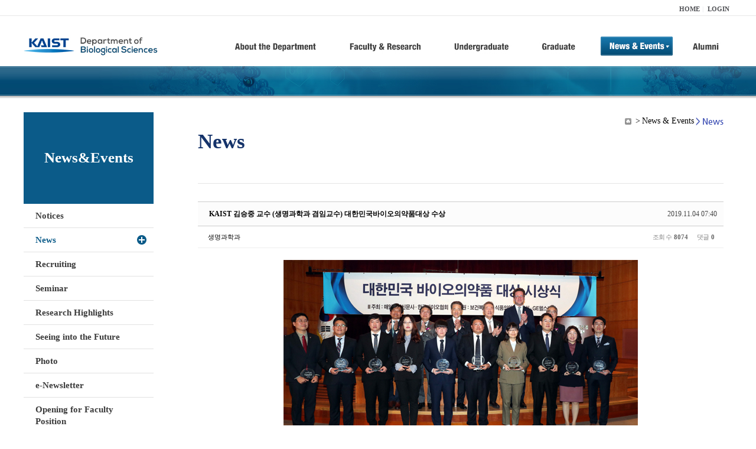

--- FILE ---
content_type: text/html; charset=UTF-8
request_url: https://bio.kaist.ac.kr/index.php?mid=bio_news&page=15&order_type=asc&document_srl=23475&sort_index=regdate
body_size: 13120
content:
<!DOCTYPE html>
<html lang="ko">
<head>
<!-- META -->
<meta charset="utf-8">
<meta name="Generator" content="XpressEngine">
<meta http-equiv="X-UA-Compatible" content="IE=edge">
<!-- TITLE -->
<title>생명과학과</title>
<!-- CSS -->
<link rel="stylesheet" href="/common/css/xe.min.css?20170912235542" />
<link rel="stylesheet" href="/common/js/plugins/ui/jquery-ui.min.css?20170912235542" />
<link rel="stylesheet" href="https://maxcdn.bootstrapcdn.com/font-awesome/4.2.0/css/font-awesome.min.css" />
<link rel="stylesheet" href="/modules/board/skins/sketchbook5/css/board.css?20180827100406" />
<!--[if lt IE 9]><link rel="stylesheet" href="/modules/board/skins/sketchbook5/css/ie8.css?20150813145402" />
<![endif]--><link rel="stylesheet" href="/modules/editor/styles/ckeditor_light/style.css?20170912235544" />
<!-- JS -->
<!--[if lt IE 9]><script src="/common/js/jquery-1.x.min.js?20200331145117"></script>
<![endif]--><!--[if gte IE 9]><!--><script src="/common/js/jquery.min.js?20200331145117"></script>
<!--<![endif]--><script src="/common/js/x.min.js?20200331145117"></script>
<script src="/common/js/xe.min.js?20200331145117"></script>
<script src="/modules/board/tpl/js/board.min.js?20200331145120"></script>
<!-- RSS -->
<!-- ICON -->

<script>
						if(!captchaTargetAct) {var captchaTargetAct = [];}
						captchaTargetAct.push("procBoardInsertDocument","procBoardInsertComment","procIssuetrackerInsertIssue","procIssuetrackerInsertHistory","procTextyleInsertComment");
						</script>
<script>
						if(!captchaTargetAct) {var captchaTargetAct = [];}
						captchaTargetAct.push("procMemberFindAccount","procMemberResendAuthMail","procMemberInsert");
						</script>

<link rel="canonical" href="https://bio.kaist.ac.kr/index.php?mid=bio_news&amp;document_srl=23475" />
<meta name="description" content="첨부 1: 1일 매경미디어센터에서 열린 제2회 대한민국 바이오의약품 대상 시상식에 참석한 귀빈들과 수상자들이 기념촬영을 하고 있다. 뒷줄 오른쪽부터 이승규 한국바이오협회 상근부회장, 프란시스 반 패리스 GE헬스케어 아시아 총괄 사장, 장대환 매경미디어그룹 회장, 박능후 보건복지부 장관, 묵현상 범부처신약개발사업단장. 앞줄에는 보건복지부 장관상을 받은 이석묵 국민대 교수(오른쪽 다섯째)와 매경미디어그룹 회..." />
<meta property="og:locale" content="ko_KR" />
<meta property="og:type" content="article" />
<meta property="og:url" content="https://bio.kaist.ac.kr/index.php?mid=bio_news&amp;document_srl=23475" />
<meta property="og:title" content="교수진 - KAIST 김승중 교수 (생명과학과 겸임교수) 대한민국바이오의약품대상 수상" />
<meta property="og:description" content="첨부 1: 1일 매경미디어센터에서 열린 제2회 대한민국 바이오의약품 대상 시상식에 참석한 귀빈들과 수상자들이 기념촬영을 하고 있다. 뒷줄 오른쪽부터 이승규 한국바이오협회 상근부회장, 프란시스 반 패리스 GE헬스케어 아시아 총괄 사장, 장대환 매경미디어그룹 회장, 박능후 보건복지부 장관, 묵현상 범부처신약개발사업단장. 앞줄에는 보건복지부 장관상을 받은 이석묵 국민대 교수(오른쪽 다섯째)와 매경미디어그룹 회..." />
<meta property="article:published_time" content="2019-11-04T07:40:39+09:00" />
<meta property="article:modified_time" content="2019-11-04T07:45:37+09:00" />
<meta property="og:image" content="https://bio.kaist.ac.kr/./files/attach/images/162/475/023/11f4b61c719ce6fbe6446a2c5eadf9e9.jpg" />
<meta property="og:image:width" content="600" />
<meta property="og:image:height" content="292" />
<meta property="og:image" content="https://bio.kaist.ac.kr/./files/attach/images/162/475/023/ced319b510c913c5ab8fe6b3bfaba9c0.jpg" />
<meta property="og:image:width" content="600" />
<meta property="og:image:height" content="317" />
<style type="text/css">
</style>
<style data-id="bdCss">
.bd em,.bd .color{color:#333333;}
.bd .shadow{text-shadow:1px 1px 1px ;}
.bd .bolder{color:#333333;text-shadow:2px 2px 4px ;}
.bd .bg_color{background-color:#333333;}
.bd .bg_f_color{background-color:#333333;background:-webkit-linear-gradient(#FFF -50%,#333333 50%);background:linear-gradient(to bottom,#FFF -50%,#333333 50%);}
.bd .border_color{border-color:#333333;}
.bd .bx_shadow{box-shadow:0 0 2px ;}
.viewer_with.on:before{background-color:#333333;box-shadow:0 0 2px #333333;}
.bd_zine.zine li:first-child,.bd_tb_lst.common_notice tr:first-child td{margin-top:2px;border-top:1px solid #DDD}
.bd_zine .info b,.bd_zine .info a{color:;}
.bd_zine.card h3{color:#333333;}
.bd_tb_lst{margin-top:0}
.bd_tb_lst .cate span,.bd_tb_lst .author span,.bd_tb_lst .last_post small{max-width:px}
</style>
<link rel="stylesheet" type="text/css" href="/layouts/jit_basic_resources/common/css/common.css" />
<link rel="stylesheet" type="text/css" href="/layouts/jit_basic_resources/common/css/sub.css" />
<meta charset="utf-8" /><script>
//<![CDATA[
var current_url = "https://bio.kaist.ac.kr/?mid=bio_news&page=15&order_type=asc&document_srl=23475&sort_index=regdate";
var request_uri = "https://bio.kaist.ac.kr/";
var current_mid = "bio_news";
var waiting_message = "서버에 요청 중입니다. 잠시만 기다려주세요.";
var ssl_actions = new Array();
var default_url = "https://bio.kaist.ac.kr/";
var enforce_ssl = true;xe.current_lang = "ko";
xe.cmd_find = "찾기";
xe.cmd_cancel = "취소";
xe.cmd_confirm = "확인";
xe.msg_no_root = "루트는 선택 할 수 없습니다.";
xe.msg_no_shortcut = "바로가기는 선택 할 수 없습니다.";
xe.msg_select_menu = "대상 메뉴 선택";
//]]>
</script>
</head>
<body>
 
 <!-- 
작성날짜 : 2015-07-09
관리 : 진인포텍
-->
<!DOCTYPE html>
<html lang="ko">
<head>
	
<title>KAIST 생명과학과동창회</title>
<!-- css link -->


<!-- <script src="/layouts/jit_basic_resources/common/js/jquery-1.4.4.min.js"></script> -->
<script src="/layouts/jit_basic_resources/common/js/javascript.js" type="text/javascript"></script>

<script type="text/javascript">
	document.oncontextmenu = new Function('return false');   //우클릭방지
	document.ondragstart = new Function('return false'); // 드래그 방지
</script>
</head>
<body>
<ul id="skipNavi">
	<li><a href="#lnb">주메뉴 바로가기</a></li>
	<li><a href="#content">본문 바로가기</a></li>
</ul>
<div id="headWrap">
	<div id="header">
		<div class="layoutDisplay">
			<div id="fmilySite">
				<ul id="gnb" class="ft_right">
		<li><a href="/">HOME</a></li>
			<li><a href="/index.php?mid=account&act=dispMemberLoginForm">LOGIN</a></li>
		<!-- <li><a href="/index.php?mid=Account&act=dispMemberSignUpForm">JOIN</a></li> -->
		</ul>
	
			</div>
			<h1 id="logo"><a href="/"><img src="/layouts/jit_basic_resources/common/images/common/logo.jpg" alt="새내기의꿈, 여러분과 함께 하고 싶습니다." /></a></h1>
				<div class="tm_box">
				<ul id="tm">
					<li><a href="/./index.php?mid=bio_intro"><img src="/layouts/jit_basic_resources/common/images/common//menu01.jpg" alt="학과소개(About the Department)"/></a>
						 <ul class="submenu1">
														<li><a href="/./index.php?mid=bio_intro" class="">Introduction</a></li>
														<li><a href="/./index.php?mid=bio_office" class="">Staff</a></li>
														<li><a href="/./index.php?mid=bio_labguide" class="">Lab Location</a></li>
														<li><a href="/./index.php?mid=bio_contact" class="">Contact US</a></li>
														<li><a href="/./index.php?mid=bio_schedule_2" class="">Reservation</a></li>
						</ul>
					</li>
					<li><a href="/./index.php?mid=bio_faculty&category=202"><img src="/layouts/jit_basic_resources/common/images/common/menu02.jpg" alt="교수/연구(Faculty&Research)"/></a>
						<ul class="submenu2">
														<li><a href="/./index.php?mid=bio_faculty&category=202" class="">Faculty</a></li>
														<li><a href="http://biocore.kaist.ac.kr/" class="" target="_blank">Facilities</a></li>
														<li><a href="/./index.php?mid=bio_research_1" class="">Research Groups</a></li>
														<li><a href="/./index.php?mid=bio_major_research" class="">Major Research Unit</a></li>
							
														<!-- // <li><a href="/layouts/jit_basic_resources/common/images/data/major_research.pdf"  target="_blank">Research Fields & Major accomplishments</a></li>--!>
								
						</ul>
					</li>
					<li><a href="/./index.php?mid=bio_curriculum"><img src="/layouts/jit_basic_resources/common/images/common/menu03.jpg" alt="학부(Undergraduate)"/></a>
						<ul class="submenu3">
														<li><a href="/./index.php?mid=bio_curriculum" class="">Curriculum</a>
								<ul>
									<li><a href="/./index.php?mid=bio_curriculum"  class="" style="font-size:14px">International</a></li>
									<li><a href="/./index.php?mid=bio_curriculum_ko" class="">Korean</a>
									
								</ul>
							</li>
														<li><a href="/./index.php?mid=bio_courses" class="">Courses</a>
								<ul>
									<li><a href="/./index.php?mid=bio_courses"  class="" style="font-size:14px">International</a></li>
									<li><a href="/./index.php?mid=bio_courses_ko" class="">Korean</a>
								</ul>
							</li>
														<li><a href="https://admission.kaist.ac.kr/undergraduate" target="_blank" class="">Admission</a>
						
							</li>
							
				
						</ul>
					</li>
					<li><a href="/./index.php?mid=page_xqXQ50"><img src="/layouts/jit_basic_resources/common/images/common/menu04.jpg" alt="대학원(Graduate)"/></a>
						<ul class="submenu4">
														<li><a href="/./index.php?mid=page_xqXQ50" class="">Curriculum</a>
								<ul>
									<li><a href="/./index.php?mid=page_xqXQ50"  class="" style="font-size:14px">International</a></li>
									<li><a href="/./index.php?mid=page_pIhv13" class="">Korean</a>
									
								</ul>
							</li>
														<li><a href="/./index.php?mid=page_DkxU76" class="">Courses</a>
								<ul>
									<li><a href="/./index.php?mid=page_DkxU76"  class="" style="font-size:14px">International</a></li>
									<li><a href="/./index.php?mid=page_sIDM32" class="">Korean</a>
									
								</ul>
							</li>
														<li><a href="https://admission.kaist.ac.kr/graduate" target="_blank" class="">Admission</a>
						
							</li>
		
							
						</ul>
					</li>
					<li><a href="/./index.php?mid=bio_notice"><img src="/layouts/jit_basic_resources/common/images/common/menu05.jpg" alt="뉴스&이벤트(News&Events)"/></a>
						<ul class="submenu5">
							
														<li><a href="/./index.php?mid=bio_notice" class="">Notices</a></li>
														<li><a href="/./index.php?mid=bio_news" class="_son">News</a></li>
														<li><a href="/./index.php?mid=bio_recruiting" class="">Recruiting</a></li>
														<li><a href="/./index.php?mid=bio_seminar" class="">Seminar</a></li>
														<li><a href="/./index.php?mid=bio_research_highlights" class="">Research Highlights</a></li>
							
														<li><a href="/./index.php?mid=bio_seeing_into" class="">Seeing into the Future</a></li>
														<li><a href="/./index.php?mid=bio_photo" class="">Photo</a></li>
														<li><a href="/./index.php?mid=bio_newsletter" class="">e-Newsletter</a></li>
														<li><a href="https://kaist.ac.kr/kr/html/footer/0814.html?mode=V&no=d6b86ffd2396e4d3e649058d932218e9" target="_blank" class="">Opening for Faculty Position</a></li>
														<!-- <li><a href="/./index.php?mid=google_calendar" class="">Seminar Schedule</a></li> -->
						</ul>
					</li>
					<li><a href="http://bioalumni.kaist.ac.kr/" target="_blank"><img src="/layouts/jit_basic_resources/common/images/common/menu06.jpg" alt="연구뉴스(Research News)"/></a></li>
					<!-- <li><a href="/./index.php?mid=bio_alumni"><img src="/layouts/jit_basic_resources/common/images/common/menu06.jpg" alt="alumni"/></a>
						<ul class="submenu5">
						
							<li><a href="/./index.php?mid=bio_alumni" class="">Alumni</a></li>
						</ul>
					</li> -->
				</ul>
				
			
							
				<script type="text/javascript">topMenu1_aab(5);</script>
		
	</div>
	
		</div>
	</div>
</div>
<div id="conetntWrap">
	<div id="contents">
		<div id="conBody" class="layoutDisplay">
					<div id="leftSection">
													<h2 id="leftmnueTitle">News&Events</h2>
	<ul id="leftMenu">
		
			
			<li><a href="/./index.php?mid=bio_notice" class="">Notices</a></li>
					<li><a href="/./index.php?mid=bio_news" class="_on">News</a></li>
					<li><a href="/./index.php?mid=bio_recruiting" class="">Recruiting</a></li>
					<li><a href="/./index.php?mid=bio_seminar" class="">Seminar</a></li>
					<li><a href="/./index.php?mid=bio_research_highlights" class="">Research Highlights</a></li>
					<li><a href="/./index.php?mid=bio_seeing_into" class="">Seeing into the Future</a></li>
		
					<li><a href="/./index.php?mid=bio_photo" class="">Photo</a></li>
					<li><a href="/./index.php?mid=bio_newsletter" class="">e-Newsletter</a></li>
		
		
					<li><a href="https://kaist.ac.kr/kr/html/footer/0814.html?mode=V&no=1f1eaf4b67588ace0db9fdcde1dc4be2" target="_blank" class="">Opening for Faculty Position</a></li>
					<!-- <li><a href="/./index.php?mid=google_calendar" class="">Seminar Schedule</a></li> -->
	</ul>
	 
	
			</div>
			<div id="rightSection">
				<div id="conHead">
							<!-- 타이틀 및 현재위치 -->				
					<!-- /타이틀 및 현재위치 -->
<!-- <i style="font-size:26px;"> -->
<ul id="conNavi">
	<!-- <li>Home</li> -->
	<li>News & Events</li>
	<li>News</li>
</ul>
		<h3 id="conTitle">News</h3>
		
				</div>
						<div id="content">
					<!-- 컨텐츠 표시 -->
						<!--#JSPLUGIN:ui--><script>//<![CDATA[
var lang_type = "ko";
var bdLogin = "로그인 하시겠습니까?@https://bio.kaist.ac.kr/index.php?mid=bio_news&page=15&order_type=asc&document_srl=23475&sort_index=regdate&act=dispMemberLoginForm";
jQuery(function($){
	board('#bd_162_23475');
	$.cookie('bd_viewer_font',$('body').css('font-family'));
});
//]]></script>
<div></div><div id="bd_162_23475" class="bd   small_lst_btn1" data-default_style="list" data-bdFilesType="">
<div class="rd rd_nav_style2 clear" style="padding:;" data-docSrl="23475">
	
	<div class="rd_hd clear" style="margin:0 -15px 20px">
		
		<div class="board clear " style=";">
			<div class="top_area ngeb" style=";">
								<div class="fr">
										<span class="date m_no">2019.11.04 07:40</span>				</div>
				<h1 class="np_18px"><a href="https://bio.kaist.ac.kr/index.php?document_srl=23475">KAIST 김승중 교수 (생명과학과 겸임교수) 대한민국바이오의약품대상 수상</a></h1>
			</div>
			<div class="btm_area clear">
								<div class="side">
					<a href="#popup_menu_area" class="nick member_12956" onclick="return false">생명과학과</a>																								</div>
				<div class="side fr">
																																			<span>조회 수 <b>8074</b></span>					
					<span>댓글 <b>0</b></span>									</div>
				
							</div>
		</div>		
		
		
				
				
				
				
		
			</div>
	
		
	<div class="rd_body clear">
		
				
				
				<article><!--BeforeDocument(23475,12956)--><div class="document_23475_12956 xe_content"><div><div style="text-align: center;"><img src="https://bio.kaist.ac.kr/files/attach/images/162/475/023/ced319b510c913c5ab8fe6b3bfaba9c0.jpg" alt="첨부1.jpg" width="600" height="317" style="font-size: 14px; color: rgb(51, 51, 51); font-family: &quot;맑은 고딕&quot;, &quot;Malgun Gothic&quot;, 돋움, Dotum, 굴림, Gulim, &quot;Apple SD Gothic Neo&quot;, sans-serif;" /></div><font color="#333333" face="맑은 고딕, Malgun Gothic, 돋움, Dotum, 굴림, Gulim, Apple SD Gothic Neo, sans-serif"><span style="font-size: 17px;"><span style="font-size: 14px;"><p><span style="font-size: 17px;"><span style="font-size: 14px;"><u>첨부 1</u>:&nbsp;</span></span>1일 매경미디어센터에서 열린 제2회 대한민국 바이오의약품 대상 시상식에 참석한 귀빈들과 수상자들이 기념촬영을 하고 있다. 뒷줄 오른쪽부터 이승규 한국바이오협회 상근부회장, 프란시스 반 패리스 GE헬스케어 아시아 총괄 사장, 장대환 매경미디어그룹 회장, 박능후 보건복지부 장관, 묵현상 범부처신약개발사업단장. 앞줄에는 보건복지부 장관상을 받은 이석묵 국민대 교수(오른쪽 다섯째)와 매경미디어그룹 회장상을 받은 정희진 홍익대 교수(오른쪽 넷째), 등 10명의 수상자가 자리했다. <strong>김승중 KAIST 교수 (생명과학과 겸임교수, 맨 앞줄 오른쪽 3번째)는 GE헬스케어 라이프사이언스 사장상을 수상하였다.</strong><br /></p>
</span></span></font></div><div><font color="#333333" face="맑은 고딕, Malgun Gothic, 돋움, Dotum, 굴림, Gulim, Apple SD Gothic Neo, sans-serif"><span style="font-size: 17px;"><span style="font-size: 14px;"><br /></span></span></font></div><div><font color="#333333" face="맑은 고딕, Malgun Gothic, 돋움, Dotum, 굴림, Gulim, Apple SD Gothic Neo, sans-serif"><span style="font-size: 17px;"><span style="font-size: 14px;">1일 서울 중구 매경미디어센터에서 열린 제2회 대한민국 바이오의약품 대상 시상식에서 이석묵 국민대 교수(응용화학부 바이오의약 전공)가 대상인 보건복지부 장관상을 받았다. 매경미디어그룹 회장상에는 정희진 홍익대 교수(바이오화학공학과)가 선정됐고, </span><strong><span style="font-size: 14px;">GE헬스케어 라이프사이언스 사장상은 김승중 KAIST 교</span><span style="font-size: 14px;">수</span></strong><span style="font-size: 14px;">, 박지수 아주대 연구원, 최재원 충북대 박사가 수상의 영예를 안았다.</span></span></font></div><div><font color="#333333" face="맑은 고딕, Malgun Gothic, 돋움, Dotum, 굴림, Gulim, Apple SD Gothic Neo, sans-serif"><span style="font-size: 17px;"><br /></span></font></div><div><font color="#333333" face="맑은 고딕, Malgun Gothic, 돋움, Dotum, 굴림, Gulim, Apple SD Gothic Neo, sans-serif"><span style="font-size: 14px;">지난해 1회 행사 때는 신약 개발 성과가 유망한 기업을 수상자로 선정했지만, 올해는 국내 바이오 발전의 초석이 될 연구자를 대상으로 했다.</span></font></div><div><font color="#333333" face="맑은 고딕, Malgun Gothic, 돋움, Dotum, 굴림, Gulim, Apple SD Gothic Neo, sans-serif"><span style="font-size: 17px;"><br /></span></font></div><div><font color="#333333" face="맑은 고딕, Malgun Gothic, 돋움, Dotum, 굴림, Gulim, Apple SD Gothic Neo, sans-serif"><span style="font-size: 14px;">이날 대상인 보건복지부 장관상을 받은 이석묵 교수의 연구 주제는 `세툭시맙 저항성 대장암 억제용 혁신항체 후보물질 개발`이다.</span></font></div><div><font color="#333333" face="맑은 고딕, Malgun Gothic, 돋움, Dotum, 굴림, Gulim, Apple SD Gothic Neo, sans-serif"><span style="font-size: 17px;"><br /></span></font></div><div><font color="#333333" face="맑은 고딕, Malgun Gothic, 돋움, Dotum, 굴림, Gulim, Apple SD Gothic Neo, sans-serif"><span style="font-size: 14px;">전 세계적으로 병원에서 처방되는 대장암 치료제는 미국 임클론이 개발한 `어비툭스(물질명 세툭시맙)`로 전 세계 판매 규모만 2조원에 달한다. 하지만 어비툭스가 듣는 대장암 환자는 20~30%로 나머지 70%가 넘는 환자에게 효과를 발휘하는 치료제는 없다. 이 교수 연구과제는 이처럼 어비툭스가 듣지 않아 대장암 치료 사각지대에 있는 `세툭시맙 저항성 환자`를 치료할 수 있는 새로운 항체 치료제를 개발하는 것이다. 그가 개발 중인 치료 항체는 `LCI010`이라는 물질로 동물 임상에 앞서 실시한 예비 비임상을 통해 효능을 확인한 상태다. 이 교수는 "앞으로 세툭시맙에 반응하지 않는 환자들에게 병용 요법으로 LCI010을 투약하는 임상이 실시될 것"이라며 "병행 치료 외에 세툭시맙과 비교한 단독 효능도 우수한 것으로 확인된 만큼 1차 치료제로도 사용될 수 있을 것"으로 기대했다. 그는 앞으로 GE헬스케어에서 6000만원 상당의 대규모 실험장비 등을 제공받아 본격적인 임상시험을 진행할 계획이다. 매경미디어그룹 회장상을 받은 정희진 교수는 `정확한 췌장암 진단을 위한 미니 형광항체 개발`을 연구과제로 삼아 췌장암 진단에 특화된 형광항체를 개발 중이다. 췌장암이 어느 단계에 와 있는지를 판단하기 위해 몸속에 형광항체를 넣어 그 밝기에 따라 위급성 정도를 판단하는 것이다.</span></font></div><div><font color="#333333" face="맑은 고딕, Malgun Gothic, 돋움, Dotum, 굴림, Gulim, Apple SD Gothic Neo, sans-serif"><span style="font-size: 17px;"><br /></span></font></div><div><font color="#333333" face="맑은 고딕, Malgun Gothic, 돋움, Dotum, 굴림, Gulim, Apple SD Gothic Neo, sans-serif"><span style="font-size: 14px;">정 교수는 "현재 췌장암 진단을 위해 쓰이는 항체는 사이즈가 너무 커 세포 사이를 파고들기 힘들고 그만큼 진단 정확도가 떨어진다"며 "항체 크기를 12분의 1 크기로 줄인 형광항체를 사용해 췌장암 항체 표면에서 형광물질이 정확히 발현될 수 있도록 할 것"이라고 설명했다.</span></font></div><div><font color="#333333" face="맑은 고딕, Malgun Gothic, 돋움, Dotum, 굴림, Gulim, Apple SD Gothic Neo, sans-serif"><span style="font-size: 17px;"><br /></span></font></div><div><font color="#333333" face="맑은 고딕, Malgun Gothic, 돋움, Dotum, 굴림, Gulim, Apple SD Gothic Neo, sans-serif"><span style="font-size: 17px;"><strong><span style="font-size: 14px;">GE헬스케어 사장상을 받은 김승중 교수는 바이러스가 거대한 단백질 복합체인 `NPC`를 통과해 세포핵 안으로 들어가는 진입 과정을 연구 중이다. 김 교수는 "이를 제대로 규명하면 HPV(인유두종바이러스) HIV(인체면역결핍바이러스)를 비롯해 지카, 에볼라 등 다양한 바이러스 백신과 치료제를 개발할 수 있게 된다"고 설명했다. 최재원 박사는 일본 뇌염 치료제 개발을 위해 바이러스를 구성하는 비구조단백질을 연구해 진단 및 백신 개발에 활용할 예정이다.</span></strong></span></font></div><div><font color="#333333" face="맑은 고딕, Malgun Gothic, 돋움, Dotum, 굴림, Gulim, Apple SD Gothic Neo, sans-serif"><span style="font-size: 17px;"><br /></span></font></div><div><font color="#333333" face="맑은 고딕, Malgun Gothic, 돋움, Dotum, 굴림, Gulim, Apple SD Gothic Neo, sans-serif"><span style="font-size: 14px;">&nbsp;사장상 수상자 3명은 각각 1000만원 규모, 또 한국바이오협회장상을 받은 5명은 각각 500만원 규모의 학교에 부족한 고가 실험장비와 소모품 등을 제공받고, 기술자문도 받게 된다.</span></font></div><div><font color="#333333" face="맑은 고딕, Malgun Gothic, 돋움, Dotum, 굴림, Gulim, Apple SD Gothic Neo, sans-serif"><span style="font-size: 17px;"><br /></span></font></div><div><font color="#333333" face="맑은 고딕, Malgun Gothic, 돋움, Dotum, 굴림, Gulim, Apple SD Gothic Neo, sans-serif"><span style="font-size: 14px;">행사를 주최한 장대환 매경미디어그룹 회장은 환영사를 통해 "K바이오 해외 진출이 활발한 가운데 이를 뒷받침하는 우수 연구자들에게 시상할 수 있게 돼 기쁘다"며 "산학협력이 결실을 맺어 바이오가 한국 경제의 미래 성장동력이 될 수 있기를 기대한다"고 밝혔다.</span></font></div><div><font color="#333333" face="맑은 고딕, Malgun Gothic, 돋움, Dotum, 굴림, Gulim, Apple SD Gothic Neo, sans-serif"><span style="font-size: 17px;"><br /></span></font></div><div><font color="#333333" face="맑은 고딕, Malgun Gothic, 돋움, Dotum, 굴림, Gulim, Apple SD Gothic Neo, sans-serif"><span style="font-size: 14px;">박능후 보건복지부 장관은 축사에서 "국내에서 개발된 의약품의 수출 실적이 매년 10% 이상씩 성장하고 있다"며 "정부는 올해도 4779억원을 투입해 제약산업 성장동력 확보에 힘쓰고 있다"고 강조했다.</span></font></div><div><font color="#333333" face="맑은 고딕, Malgun Gothic, 돋움, Dotum, 굴림, Gulim, Apple SD Gothic Neo, sans-serif"><span style="font-size: 17px;"><br /></span></font></div><div><font color="#333333" face="맑은 고딕, Malgun Gothic, 돋움, Dotum, 굴림, Gulim, Apple SD Gothic Neo, sans-serif"><span style="font-size: 14px;">대한민국 바이오의약품 대상은 매일경제와 한국바이오협회가 공동 주최하고, 복지부·식품의약품안전처·GE헬스케어가 후원하는 국내 최대 규모 바이오 시상식이다.</span></font></div><div><br /></div><div><div style="text-align: center;"><br /></div><p style="text-align: center;"><img src="https://bio.kaist.ac.kr/files/attach/images/162/475/023/11f4b61c719ce6fbe6446a2c5eadf9e9.jpg" alt="첨부2.jpg" width="600" height="292" style="" />
</p>
<div style="text-align: center;"><span style="font-size: 14px;"><u>첨부 2</u>:&nbsp;</span><span style="color: rgb(51, 51, 51); font-family: &quot;맑은 고딕&quot;, &quot;Malgun Gothic&quot;, 돋움, Dotum, 굴림, Gulim, &quot;Apple SD Gothic Neo&quot;, sans-serif; font-size: 14px;">제2회 대한민국 바이오의약품 대상 수상자 명단</span></div></div><div style="text-align: center;"><span style="color: rgb(51, 51, 51); font-family: &quot;맑은 고딕&quot;, &quot;Malgun Gothic&quot;, 돋움, Dotum, 굴림, Gulim, &quot;Apple SD Gothic Neo&quot;, sans-serif; font-size: 14px;"><br /></span></div><div style="text-align: left;"><font color="#333333" face="맑은 고딕, Malgun Gothic, 돋움, Dotum, 굴림, Gulim, Apple SD Gothic Neo, sans-serif"><span style="font-size: 17px;"><strong><span style="font-size: 14px;">출처</span></strong><span style="font-size: 14px;">:&nbsp;</span></span></font><span style="font-size: 14px;"><a href="https://www.mk.co.kr/news/it/view/2019/11/902881/">https://www.mk.co.kr/news/it/view/2019/11/902881/</a></span><span style="color: rgb(51, 51, 51); font-family: &quot;맑은 고딕&quot;, &quot;Malgun Gothic&quot;, 돋움, Dotum, 굴림, Gulim, &quot;Apple SD Gothic Neo&quot;, sans-serif; font-size: 14px;"><br /></span></div></div><!--AfterDocument(23475,12956)--></article>
				
					</div>
	
	<div class="rd_ft">
		
				
		<div class="bd_prev_next clear">
						<div>
				<a class="bd_rd_prev bubble no_bubble fl" href="https://bio.kaist.ac.kr/index.php?mid=bio_news&amp;page=15&amp;order_type=asc&amp;document_srl=23441&amp;sort_index=regdate">
					<!-- <span class="p"><em class="link"><i class="fa fa-angle-left"></i> Prev</em> 서성배 교수, 당뇨에 큰 영향 미치는 뇌 혈당조절 신경세포 발견</span> -->
					<i class="fa fa-angle-left"></i>
					<span class="wrp prev_next">
						<span class="speech">
							<img src="https://bio.kaist.ac.kr/files/thumbnails/441/023/90x90.crop.jpg" alt="" />							<b>서성배 교수, 당뇨에 큰 영향 미치는 뇌 혈당조절 신경세포 발견</b>
							<span><em>2019.10.30</em><small>by </small>생명과학과</span>
						</span><i class="edge"></i>
						<i class="ie8_only bl"></i><i class="ie8_only br"></i>
					</span>
				</a>				
								<a class="bd_rd_next bubble no_bubble fr" href="https://bio.kaist.ac.kr/index.php?mid=bio_news&amp;page=15&amp;order_type=asc&amp;document_srl=23748&amp;sort_index=regdate">
					<!-- <span class="p">허원도 교수, 광유전학 신경세포 수용체 활성조절로 신경세포분화... <em class="link">Next <i class="fa fa-angle-right"></i></em></span> -->
					<i class="fa fa-angle-right"></i>
					<span class="wrp prev_next">
						<span class="speech">
							<img src="https://bio.kaist.ac.kr/files/thumbnails/748/023/90x90.crop.jpg" alt="" />							<b>허원도 교수, 광유전학 신경세포 수용체 활성조절로 신경세포분화...</b>
							<span><em>2019.12.24</em><small>by </small>생명과학과</span>
						</span><i class="edge"></i>
						<i class="ie8_only bl"></i><i class="ie8_only br"></i>
					</span>
				</a>			</div>
					</div>		
		
		
		
		
		 
		
		<!-- <div id="files_23475" class="rd_fnt rd_file hide">
<table class="bd_tb">
	<caption class="blind">Atachment</caption>
	<tr>
		<th scope="row" class="ui_font"><strong>첨부</strong> <span class="fnt_count">'<b>2</b>'</span></th>
		<td>
			<ul>
				<li><a class="bubble" href="https://bio.kaist.ac.kr/?module=file&amp;act=procFileDownload&amp;file_srl=23478&amp;sid=ed703e36520818c56fa8d1b6954175cc&amp;module_srl=162" title="[File Size:154.1KB/Download:166]">첨부2.jpg</a><span class="comma">,</span></li><li><a class="bubble" href="https://bio.kaist.ac.kr/?module=file&amp;act=procFileDownload&amp;file_srl=23479&amp;sid=51ed484c348937cb2c369a1bfb6b85e7&amp;module_srl=162" title="[File Size:205.4KB/Download:154]">첨부1.jpg</a><span class="comma">,</span></li>			</ul>					</td>
	</tr>
</table>
</div> -->
		<div class="rd_fnt rd_file">
			
			<ul class="files">
				<li>
					<a href="https://bio.kaist.ac.kr/?module=file&amp;act=procFileDownload&amp;file_srl=23478&amp;sid=ed703e36520818c56fa8d1b6954175cc&amp;module_srl=162">첨부2.jpg 
						<span class="fileSize">[File Size:154.1KB/Download:166]</span>
					</a>
				</li><li>
					<a href="https://bio.kaist.ac.kr/?module=file&amp;act=procFileDownload&amp;file_srl=23479&amp;sid=51ed484c348937cb2c369a1bfb6b85e7&amp;module_srl=162">첨부1.jpg 
						<span class="fileSize">[File Size:205.4KB/Download:154]</span>
					</a>
				</li>			</ul>
		</div>		
		<div class="rd_ft_nav clear">
			<a class="btn_img fl" href="https://bio.kaist.ac.kr/index.php?mid=bio_news&amp;page=15&amp;order_type=asc&amp;sort_index=regdate"><i class="fa fa-bars"></i> 목록</a>
			
			<!-- <div class="rd_nav img_tx to_sns fl" data-url="https://bio.kaist.ac.kr/index.php?document_srl=23475?l=ko" data-title="KAIST+%EA%B9%80%EC%8A%B9%EC%A4%91+%EA%B5%90%EC%88%98+%28%EC%83%9D%EB%AA%85%EA%B3%BC%ED%95%99%EA%B3%BC+%EA%B2%B8%EC%9E%84%EA%B5%90%EC%88%98%29+%EB%8C%80%ED%95%9C%EB%AF%BC%EA%B5%AD%EB%B0%94%EC%9D%B4%EC%98%A4%EC%9D%98%EC%95%BD%ED%92%88%EB%8C%80%EC%83%81+%EC%88%98%EC%83%81">
	<a class="" href="#" data-type="facebook" title="To Facebook"><i class="ico_sns16 facebook"></i><strong> Facebook</strong></a>
	<a class="" href="#" data-type="twitter" title="To Twitter"><i class="ico_sns16 twitter"></i><strong> Twitter</strong></a>
	<a class="" href="#" data-type="google" title="To Google"><i class="ico_sns16 google"></i><strong> Google</strong></a>
	<a class="" href="#" data-type="pinterest" title="To Pinterest"><i class="ico_sns16 pinterest"></i><strong> Pinterest</strong></a>
</div> -->
		
		<!--  -->			
						<div class="rd_nav img_tx fr m_btn_wrp">
				<a class="edit" href="https://bio.kaist.ac.kr/index.php?mid=bio_news&amp;page=15&amp;order_type=asc&amp;document_srl=23475&amp;sort_index=regdate&amp;act=dispBoardWrite"><i class="ico_16px write"></i>수정</a>
	<a class="edit" href="https://bio.kaist.ac.kr/index.php?mid=bio_news&amp;page=15&amp;order_type=asc&amp;document_srl=23475&amp;sort_index=regdate&amp;act=dispBoardDelete"><i class="ico_16px delete"></i>삭제 </a>
	
</div>					</div>
	</div>
	
	
	<div><a href="/index.php?mid=bio_donate"><img src="/layouts/jit_basic_resources/common/images/common/bio_donate_btn.jpg"></a></div>
	<div class="fdb_lst_wrp  " style="display:none;">
		<div id="23475_comment" class="fdb_lst clear  ">
			
						
									<div class="cmt_editor">
<label for="editor_23475" class="cmt_editor_tl fl"><em>✔</em><strong>댓글 쓰기</strong></label>
<div class="editor_select bubble fr m_no" title="※ 주의 : 페이지가 새로고침됩니다">
	<!-- <a class="tg_btn2" href="#" data-href="#editor_select"><em class="fa fa-info-circle bd_info_icon"></em> 에디터 선택하기</a> -->
	<div id="editor_select" class="tg_cnt2 wrp m_no"><button type="button" class="tg_blur2"></button>
		<a class="on" href="#" onclick="jQuery.cookie('bd_editor','simple');location.reload();return false"><em>✔ </em>텍스트 모드</a>
		<a href="#" onclick="jQuery.cookie('bd_editor','editor');location.reload();return false"><em>✔ </em>에디터 모드</a>
				<span class="edge"></span><button type="button" class="tg_blur2"></button>
		<i class="ie8_only bl"></i><i class="ie8_only br"></i>
	</div></div><form action="./" method="post" onsubmit="return procFilter(this, insert_comment)" class="bd_wrt cmt_wrt clear"><input type="hidden" name="error_return_url" value="/index.php?mid=bio_news&amp;page=15&amp;order_type=asc&amp;document_srl=23475&amp;sort_index=regdate" /><input type="hidden" name="act" value="" /><input type="hidden" name="vid" value="" />
	<input type="hidden" name="mid" value="bio_news" />
	<input type="hidden" name="document_srl" value="23475" />
	<input type="hidden" name="comment_srl" value="" />
	<input type="hidden" name="content" value="" />
		<div class="simple_wrt" style="margin-left:0;">
		<!-- 		<span class="profile img no_img">?</span> -->
		<div class="text">
			<input type="hidden" name="use_html" value="Y" />
			<input type="hidden" id="htm_23475" value="n" />
			<textarea id="editor_23475" cols="50" rows="4"></textarea>
		</div>
		<input type="submit" value="등록" class="bd_btn" />
	</div>	<div class="edit_opt clear" style="display:none">
				<span class="itx_wrp">
			<label for="nick_name_23475">글쓴이</label>
			<input type="text" name="nick_name" id="nick_name_23475" class="itx n_p" />
		</span>
		<span class="itx_wrp">
			<label for="password_23475">비밀번호</label>
			<input type="password" name="password" id="password_23475" class="itx n_p" />
		</span>
		<span class="itx_wrp">
			<label for="email_address_23475">이메일 주소</label>
			<input type="text" name="email_address" id="email_address_23475" class="itx m_h" />
		</span>
		<span class="itx_wrp">
			<label for="homepage_23475">홈페이지</label>
			<input type="text" name="homepage" id="homepage_23475" class="itx m_h" />
		</span>
		        		<!-- <div class="opt_chk">
								</div> -->
	</div>
</form>
<div id="re_cmt">
	<label for="editor_2" class="cmt_editor_tl fl"><i class="fa fa-share fa-flip-vertical re"></i><strong>댓글 쓰기</strong></label>
	<div class="editor_select fr">
		<!-- <a class="wysiwyg m_no" href="#"><em class="fa fa-info-circle bd_info_icon"></em> 에디터 사용하기</a> -->
		<a class="close" href="#" onclick="jQuery('#re_cmt').fadeOut().parent().find('.re_comment').focus();return false"><i class="fa fa-times"></i> 닫기</a>
	</div>
	<form action="./" method="post" onsubmit="return procFilter(this,insert_comment)" class="bd_wrt clear"><input type="hidden" name="error_return_url" value="/index.php?mid=bio_news&amp;page=15&amp;order_type=asc&amp;document_srl=23475&amp;sort_index=regdate" /><input type="hidden" name="act" value="" /><input type="hidden" name="vid" value="" />
		<input type="hidden" name="mid" value="bio_news" />
		<input type="hidden" name="document_srl" value="23475" />
		<input type="hidden" name="content" value="" />
		<input type="hidden" name="parent_srl" value="" />
		<input type="hidden" name="use_html" value="Y" />
		<div class="simple_wrt">
			<input type="hidden" id="htm_2" value="n" />
			<textarea id="editor_2" cols="50" rows="8"></textarea>
		</div>
		<div class="edit_opt">
						<span class="itx_wrp">
				<label for="nick_name">글쓴이</label>
				<input type="text" name="nick_name" id="nick_name" class="itx n_p" />
			</span>
			<span class="itx_wrp">
				<label for="password">비밀번호</label>
				<input type="password" name="password" id="password" class="itx n_p" />
			</span>	
			<span class="itx_wrp">
				<label for="email_address">이메일 주소</label>
				<input type="text" name="email_address" id="email_address" class="itx m_h" />
			</span>	
			<span class="itx_wrp">
				<label for="homepage">홈페이지</label>
				<input type="text" name="homepage" id="homepage" class="itx m_h" />
			</span>
			            <input type="submit" value="등록" class="bd_btn fr" />
		</div>
		<!-- <span class="opt_chk">
								</span> -->
	</form>
</div></div>							
									<div id="cmtPosition" aria-live="polite"></div>
							
																	</div>
	</div>	
	</div>
<hr id="rd_end_23475" class="rd_end clear" /><div class="bd_lst_wrp">
<div class="tl_srch clear">
	
			
	<div class="bd_faq_srch">
		<form action="https://bio.kaist.ac.kr/" method="get" onsubmit="return procFilter(this, search)" ><input type="hidden" name="act" value="" />
	<input type="hidden" name="vid" value="" />
	<input type="hidden" name="mid" value="bio_news" />
	<input type="hidden" name="category" value="" />
	<table class="bd_tb">
		<tr>
			<td>
				<span class="select itx">
					<select name="search_target">
						<option value="title_content">제목+내용</option><option value="title">제목</option><option value="content">내용</option><option value="comment">댓글</option><option value="user_name">이름</option><option value="nick_name">닉네임</option><option value="user_id">아이디</option><option value="tag">태그</option>					</select>
				</span>
			</td>
			<td class="itx_wrp">
				<input type="text" name="search_keyword" value="" class="itx srch_itx" />
			</td>
			<td>
				<button type="submit" onclick="jQuery(this).parents('form').submit();return false" class="bd_btn">검색</button>
							</td>
		</tr>
	</table>
</form>	</div></div>
<div class="cnb_n_list">
	
</div>
		<table class="bd_lst bd_tb_lst bd_tb">
	<caption class="blind">List of Articles</caption>
	<thead class="bg_f_f9">
		
		<tr>
						<th scope="col" class="no"><span><a href="https://bio.kaist.ac.kr/index.php?mid=bio_news&amp;page=15&amp;order_type=desc&amp;document_srl=23475&amp;sort_index=regdate" title="내림차순">번호</a></span></th>																																													<th scope="col" class="title"><span><a href="https://bio.kaist.ac.kr/index.php?mid=bio_news&amp;page=15&amp;order_type=desc&amp;document_srl=23475&amp;sort_index=title">제목</a></span></th>
																																										<th scope="col"><span>글쓴이</span></th>																																													<th scope="col"><span><a href="https://bio.kaist.ac.kr/index.php?mid=bio_news&amp;page=15&amp;order_type=desc&amp;document_srl=23475&amp;sort_index=regdate">날짜<i class="arrow up"></i></a></span></th>																																													<th scope="col" class="m_no"><span><a href="https://bio.kaist.ac.kr/index.php?mid=bio_news&amp;page=15&amp;order_type=desc&amp;document_srl=23475&amp;sort_index=readed_count">조회 수</a></span></th>														</tr>
	</thead>
	<tbody>
		
				
		<tr>
						<td class="no">
								206			</td>																																													<td class="title">
				
								<a href="https://bio.kaist.ac.kr/index.php?mid=bio_news&amp;page=15&amp;order_type=asc&amp;document_srl=23058&amp;sort_index=regdate" class="hx" data-viewer="https://bio.kaist.ac.kr/index.php?mid=bio_news&amp;order_type=asc&amp;document_srl=23058&amp;sort_index=regdate&amp;listStyle=viewer">
					김상규 KAIST 교수, 제12회 여천생태학상 받아				</a>
																								<span class="extraimages"><img src="https://bio.kaist.ac.kr/modules/document/tpl/icons/file.gif" alt="file" title="file" style="margin-right:2px;" /><i class="attached_image" title="Image"></i></span>
							</td>
																																										<td class="author"><span><a href="#popup_menu_area" class="member_12956" onclick="return false">생명과학과</a></span></td>																																													<td class="time" title="00:23">2019.08.12</td>																																													<td class="m_no">9226</td>														</tr><tr>
						<td class="no">
								205			</td>																																													<td class="title">
				
								<a href="https://bio.kaist.ac.kr/index.php?mid=bio_news&amp;page=15&amp;order_type=asc&amp;document_srl=23125&amp;sort_index=regdate" class="hx" data-viewer="https://bio.kaist.ac.kr/index.php?mid=bio_news&amp;order_type=asc&amp;document_srl=23125&amp;sort_index=regdate&amp;listStyle=viewer">
					이승재 교수, 올리브유의 노화 방지 및 장수 효과 입증				</a>
																								<span class="extraimages"><img src="https://bio.kaist.ac.kr/modules/document/tpl/icons/file.gif" alt="file" title="file" style="margin-right:2px;" /><i class="attached_image" title="Image"></i></span>
							</td>
																																										<td class="author"><span><a href="#popup_menu_area" class="member_12956" onclick="return false">생명과학과</a></span></td>																																													<td class="time" title="01:14">2019.08.22</td>																																													<td class="m_no">8492</td>														</tr><tr>
						<td class="no">
								204			</td>																																													<td class="title">
				
								<a href="https://bio.kaist.ac.kr/index.php?mid=bio_news&amp;page=15&amp;order_type=asc&amp;document_srl=23314&amp;sort_index=regdate" class="hx" data-viewer="https://bio.kaist.ac.kr/index.php?mid=bio_news&amp;order_type=asc&amp;document_srl=23314&amp;sort_index=regdate&amp;listStyle=viewer">
					윤기준 교수, '2019 서경배과학재단 신진 과학자' 선정				</a>
																								<span class="extraimages"><img src="https://bio.kaist.ac.kr/modules/document/tpl/icons/file.gif" alt="file" title="file" style="margin-right:2px;" /><i class="attached_image" title="Image"></i></span>
							</td>
																																										<td class="author"><span><a href="#popup_menu_area" class="member_12956" onclick="return false">생명과학과</a></span></td>																																													<td class="time" title="00:27">2019.09.23</td>																																													<td class="m_no">8680</td>														</tr><tr>
						<td class="no">
								203			</td>																																													<td class="title">
				
								<a href="https://bio.kaist.ac.kr/index.php?mid=bio_news&amp;page=15&amp;order_type=asc&amp;document_srl=23317&amp;sort_index=regdate" class="hx" data-viewer="https://bio.kaist.ac.kr/index.php?mid=bio_news&amp;order_type=asc&amp;document_srl=23317&amp;sort_index=regdate&amp;listStyle=viewer">
					정인경 교수, 인체 조직읜 3차원 게놈지도 해독				</a>
																								<span class="extraimages"><img src="https://bio.kaist.ac.kr/modules/document/tpl/icons/file.gif" alt="file" title="file" style="margin-right:2px;" /><i class="attached_image" title="Image"></i></span>
							</td>
																																										<td class="author"><span><a href="#popup_menu_area" class="member_12956" onclick="return false">생명과학과</a></span></td>																																													<td class="time" title="00:09">2019.09.25</td>																																													<td class="m_no">7337</td>														</tr><tr>
						<td class="no">
								202			</td>																																													<td class="title">
				
								<a href="https://bio.kaist.ac.kr/index.php?mid=bio_news&amp;page=15&amp;order_type=asc&amp;document_srl=23412&amp;sort_index=regdate" class="hx" data-viewer="https://bio.kaist.ac.kr/index.php?mid=bio_news&amp;order_type=asc&amp;document_srl=23412&amp;sort_index=regdate&amp;listStyle=viewer">
					허원도 교수, 항체를 빛으로 활성화 시키는 항체광유전학 기술 개발				</a>
																								<span class="extraimages"><img src="https://bio.kaist.ac.kr/modules/document/tpl/icons/file.gif" alt="file" title="file" style="margin-right:2px;" /><i class="attached_image" title="Image"></i></span>
							</td>
																																										<td class="author"><span><a href="#popup_menu_area" class="member_12956" onclick="return false">생명과학과</a></span></td>																																													<td class="time" title="00:14">2019.10.28</td>																																													<td class="m_no">8104</td>														</tr><tr>
						<td class="no">
								201			</td>																																													<td class="title">
				
								<a href="https://bio.kaist.ac.kr/index.php?mid=bio_news&amp;page=15&amp;order_type=asc&amp;document_srl=23417&amp;sort_index=regdate" class="hx" data-viewer="https://bio.kaist.ac.kr/index.php?mid=bio_news&amp;order_type=asc&amp;document_srl=23417&amp;sort_index=regdate&amp;listStyle=viewer">
					허원도 교수, Nature Methods지 11월호 This Month로 소개됨				</a>
																								<span class="extraimages"><img src="https://bio.kaist.ac.kr/modules/document/tpl/icons/file.gif" alt="file" title="file" style="margin-right:2px;" /><i class="attached_image" title="Image"></i></span>
							</td>
																																										<td class="author"><span><a href="#popup_menu_area" class="member_12956" onclick="return false">생명과학과</a></span></td>																																													<td class="time" title="01:36">2019.10.28</td>																																													<td class="m_no">15005</td>														</tr><tr>
						<td class="no">
								200			</td>																																													<td class="title">
				
								<a href="https://bio.kaist.ac.kr/index.php?mid=bio_news&amp;page=15&amp;order_type=asc&amp;document_srl=23441&amp;sort_index=regdate" class="hx" data-viewer="https://bio.kaist.ac.kr/index.php?mid=bio_news&amp;order_type=asc&amp;document_srl=23441&amp;sort_index=regdate&amp;listStyle=viewer">
					서성배 교수, 당뇨에 큰 영향 미치는 뇌 혈당조절 신경세포 발견				</a>
																								<span class="extraimages"><img src="https://bio.kaist.ac.kr/modules/document/tpl/icons/file.gif" alt="file" title="file" style="margin-right:2px;" /><i class="attached_image" title="Image"></i></span>
							</td>
																																										<td class="author"><span><a href="#popup_menu_area" class="member_12956" onclick="return false">생명과학과</a></span></td>																																													<td class="time" title="02:46">2019.10.30</td>																																													<td class="m_no">7172</td>														</tr><tr class="select">
						<td class="no">
				&raquo;							</td>																																													<td class="title">
				
								<a href="https://bio.kaist.ac.kr/index.php?mid=bio_news&amp;page=15&amp;order_type=asc&amp;document_srl=23475&amp;sort_index=regdate" class="hx" data-viewer="https://bio.kaist.ac.kr/index.php?mid=bio_news&amp;order_type=asc&amp;document_srl=23475&amp;sort_index=regdate&amp;listStyle=viewer">
					KAIST 김승중 교수 (생명과학과 겸임교수) 대한민국바이오의약품대상 수상				</a>
																								<span class="extraimages"><img src="https://bio.kaist.ac.kr/modules/document/tpl/icons/file.gif" alt="file" title="file" style="margin-right:2px;" /><i class="attached_image" title="Image"></i></span>
							</td>
																																										<td class="author"><span><a href="#popup_menu_area" class="member_12956" onclick="return false">생명과학과</a></span></td>																																													<td class="time" title="07:40">2019.11.04</td>																																													<td class="m_no">8074</td>														</tr><tr>
						<td class="no">
								198			</td>																																													<td class="title">
				
								<a href="https://bio.kaist.ac.kr/index.php?mid=bio_news&amp;page=15&amp;order_type=asc&amp;document_srl=23748&amp;sort_index=regdate" class="hx" data-viewer="https://bio.kaist.ac.kr/index.php?mid=bio_news&amp;order_type=asc&amp;document_srl=23748&amp;sort_index=regdate&amp;listStyle=viewer">
					허원도 교수, 광유전학 신경세포 수용체 활성조절로 신경세포분화 운명 제어 성공(Cell Chemical Biology 표지논문 발표)				</a>
																								<span class="extraimages"><img src="https://bio.kaist.ac.kr/modules/document/tpl/icons/file.gif" alt="file" title="file" style="margin-right:2px;" /><i class="attached_image" title="Image"></i></span>
							</td>
																																										<td class="author"><span><a href="#popup_menu_area" class="member_12956" onclick="return false">생명과학과</a></span></td>																																													<td class="time" title="00:20">2019.12.24</td>																																													<td class="m_no">7126</td>														</tr><tr>
						<td class="no">
								197			</td>																																													<td class="title">
				
								<a href="https://bio.kaist.ac.kr/index.php?mid=bio_news&amp;page=15&amp;order_type=asc&amp;document_srl=23780&amp;sort_index=regdate" class="hx" data-viewer="https://bio.kaist.ac.kr/index.php?mid=bio_news&amp;order_type=asc&amp;document_srl=23780&amp;sort_index=regdate&amp;listStyle=viewer">
					임대식 교수, 천주교 서울대교구 생명위원회 제 14회 '생명의 신비상' 수상				</a>
																								<span class="extraimages"><img src="https://bio.kaist.ac.kr/modules/document/tpl/icons/file.gif" alt="file" title="file" style="margin-right:2px;" /><i class="attached_image" title="Image"></i></span>
							</td>
																																										<td class="author"><span><a href="#popup_menu_area" class="member_12956" onclick="return false">생명과학과</a></span></td>																																													<td class="time" title="04:53">2019.12.26</td>																																													<td class="m_no">7708</td>														</tr><tr>
						<td class="no">
								196			</td>																																													<td class="title">
				
								<a href="https://bio.kaist.ac.kr/index.php?mid=bio_news&amp;page=15&amp;order_type=asc&amp;document_srl=23811&amp;sort_index=regdate" class="hx" data-viewer="https://bio.kaist.ac.kr/index.php?mid=bio_news&amp;order_type=asc&amp;document_srl=23811&amp;sort_index=regdate&amp;listStyle=viewer">
					송지준교수, 조수민 연구교수, 장주원 박사과정학생 nature communications 논문 게재				</a>
																								<span class="extraimages"><img src="https://bio.kaist.ac.kr/modules/document/tpl/icons/file.gif" alt="file" title="file" style="margin-right:2px;" /><i class="attached_image" title="Image"></i></span>
							</td>
																																										<td class="author"><span><a href="#popup_menu_area" class="member_12956" onclick="return false">생명과학과</a></span></td>																																													<td class="time" title="02:05">2020.01.02</td>																																													<td class="m_no">63842</td>														</tr><tr>
						<td class="no">
								195			</td>																																													<td class="title">
				
								<a href="https://bio.kaist.ac.kr/index.php?mid=bio_news&amp;page=15&amp;order_type=asc&amp;document_srl=23963&amp;sort_index=regdate" class="hx" data-viewer="https://bio.kaist.ac.kr/index.php?mid=bio_news&amp;order_type=asc&amp;document_srl=23963&amp;sort_index=regdate&amp;listStyle=viewer">
					허원도 교수님_머리에 빛 비춰 공간기억 및 공감능력 높이는 광유전학 기술개발				</a>
																								<span class="extraimages"><img src="https://bio.kaist.ac.kr/modules/document/tpl/icons/file.gif" alt="file" title="file" style="margin-right:2px;" /></span>
							</td>
																																										<td class="author"><span><a href="#popup_menu_area" class="member_12956" onclick="return false">생명과학과</a></span></td>																																													<td class="time" title="08:52">2020.01.21</td>																																													<td class="m_no">8403</td>														</tr><tr>
						<td class="no">
								194			</td>																																													<td class="title">
				
								<a href="https://bio.kaist.ac.kr/index.php?mid=bio_news&amp;page=15&amp;order_type=asc&amp;document_srl=23995&amp;sort_index=regdate" class="hx" data-viewer="https://bio.kaist.ac.kr/index.php?mid=bio_news&amp;order_type=asc&amp;document_srl=23995&amp;sort_index=regdate&amp;listStyle=viewer">
					강창원 교수님  생물학 교과서 다시 쓴다… RNA 합성 재생단계 국내 학계서 최초 규명				</a>
																								<span class="extraimages"><img src="https://bio.kaist.ac.kr/modules/document/tpl/icons/file.gif" alt="file" title="file" style="margin-right:2px;" /><i class="attached_image" title="Image"></i></span>
							</td>
																																										<td class="author"><span><a href="#popup_menu_area" class="member_12956" onclick="return false">생명과학과</a></span></td>																																													<td class="time" title="06:24">2020.01.29</td>																																													<td class="m_no">7920</td>														</tr><tr>
						<td class="no">
								193			</td>																																													<td class="title">
				
								<a href="https://bio.kaist.ac.kr/index.php?mid=bio_news&amp;page=15&amp;order_type=asc&amp;document_srl=24112&amp;sort_index=regdate" class="hx" data-viewer="https://bio.kaist.ac.kr/index.php?mid=bio_news&amp;order_type=asc&amp;document_srl=24112&amp;sort_index=regdate&amp;listStyle=viewer">
					손종우 교수님_ 소금 섭취 제어할 수 있는 신체 메커니즘 규명				</a>
																								<span class="extraimages"><img src="https://bio.kaist.ac.kr/modules/document/tpl/icons/file.gif" alt="file" title="file" style="margin-right:2px;" /><i class="attached_image" title="Image"></i></span>
							</td>
																																										<td class="author"><span><a href="#popup_menu_area" class="member_12956" onclick="return false">생명과학과</a></span></td>																																													<td class="time" title="01:36">2020.02.12</td>																																													<td class="m_no">7629</td>														</tr><tr>
						<td class="no">
								192			</td>																																													<td class="title">
				
								<a href="https://bio.kaist.ac.kr/index.php?mid=bio_news&amp;page=15&amp;order_type=asc&amp;document_srl=24171&amp;sort_index=regdate" class="hx" data-viewer="https://bio.kaist.ac.kr/index.php?mid=bio_news&amp;order_type=asc&amp;document_srl=24171&amp;sort_index=regdate&amp;listStyle=viewer">
					허원도 교수님_빛으로 RNA 이동과 단백질 합성 조절한다				</a>
																								<span class="extraimages"><img src="https://bio.kaist.ac.kr/modules/document/tpl/icons/file.gif" alt="file" title="file" style="margin-right:2px;" /><i class="attached_image" title="Image"></i></span>
							</td>
																																										<td class="author"><span><a href="#popup_menu_area" class="member_12956" onclick="return false">생명과학과</a></span></td>																																													<td class="time" title="01:37">2020.02.20</td>																																													<td class="m_no">7127</td>														</tr><tr>
						<td class="no">
								191			</td>																																													<td class="title">
				
								<a href="https://bio.kaist.ac.kr/index.php?mid=bio_news&amp;page=15&amp;order_type=asc&amp;document_srl=24382&amp;sort_index=regdate" class="hx" data-viewer="https://bio.kaist.ac.kr/index.php?mid=bio_news&amp;order_type=asc&amp;document_srl=24382&amp;sort_index=regdate&amp;listStyle=viewer">
					김세윤교수님_보톡스처럼 신경 활성 억제하는 뇌 속 생체물질 찾았다				</a>
																								<span class="extraimages"><img src="https://bio.kaist.ac.kr/modules/document/tpl/icons/file.gif" alt="file" title="file" style="margin-right:2px;" /><i class="attached_image" title="Image"></i></span>
							</td>
																																										<td class="author"><span><a href="#popup_menu_area" class="member_12956" onclick="return false">생명과학과</a></span></td>																																													<td class="time" title="00:20">2020.03.26</td>																																													<td class="m_no">7103</td>														</tr><tr>
						<td class="no">
								190			</td>																																													<td class="title">
				
								<a href="https://bio.kaist.ac.kr/index.php?mid=bio_news&amp;page=15&amp;order_type=asc&amp;document_srl=24399&amp;sort_index=regdate" class="hx" data-viewer="https://bio.kaist.ac.kr/index.php?mid=bio_news&amp;order_type=asc&amp;document_srl=24399&amp;sort_index=regdate&amp;listStyle=viewer">
					조병관 교수님_ 미생물 이용한 탄소 가스 활용기술 개발				</a>
																								<span class="extraimages"><img src="https://bio.kaist.ac.kr/modules/document/tpl/icons/file.gif" alt="file" title="file" style="margin-right:2px;" /><i class="attached_image" title="Image"></i></span>
							</td>
																																										<td class="author"><span><a href="#popup_menu_area" class="member_12956" onclick="return false">생명과학과</a></span></td>																																													<td class="time" title="01:40">2020.03.27</td>																																													<td class="m_no">6266</td>														</tr><tr>
						<td class="no">
								189			</td>																																													<td class="title">
				
								<a href="https://bio.kaist.ac.kr/index.php?mid=bio_news&amp;page=15&amp;order_type=asc&amp;document_srl=24473&amp;sort_index=regdate" class="hx" data-viewer="https://bio.kaist.ac.kr/index.php?mid=bio_news&amp;order_type=asc&amp;document_srl=24473&amp;sort_index=regdate&amp;listStyle=viewer">
					제5회 연구노트 경진대회(Lab Note Contest) 시상식				</a>
																								<span class="extraimages"><img src="https://bio.kaist.ac.kr/modules/document/tpl/icons/file.gif" alt="file" title="file" style="margin-right:2px;" /><i class="attached_image" title="Image"></i></span>
							</td>
																																										<td class="author"><span><a href="#popup_menu_area" class="member_12956" onclick="return false">생명과학과</a></span></td>																																													<td class="time" title="00:30">2020.04.03</td>																																													<td class="m_no">7149</td>														</tr><tr>
						<td class="no">
								188			</td>																																													<td class="title">
				
								<a href="https://bio.kaist.ac.kr/index.php?mid=bio_news&amp;page=15&amp;order_type=asc&amp;document_srl=24482&amp;sort_index=regdate" class="hx" data-viewer="https://bio.kaist.ac.kr/index.php?mid=bio_news&amp;order_type=asc&amp;document_srl=24482&amp;sort_index=regdate&amp;listStyle=viewer">
					2020년 우수논문상				</a>
																								<span class="extraimages"><img src="https://bio.kaist.ac.kr/modules/document/tpl/icons/file.gif" alt="file" title="file" style="margin-right:2px;" /><i class="attached_image" title="Image"></i></span>
							</td>
																																										<td class="author"><span><a href="#popup_menu_area" class="member_12956" onclick="return false">생명과학과</a></span></td>																																													<td class="time" title="00:59">2020.04.03</td>																																													<td class="m_no">6540</td>														</tr><tr>
						<td class="no">
								187			</td>																																													<td class="title">
				
								<a href="https://bio.kaist.ac.kr/index.php?mid=bio_news&amp;page=15&amp;order_type=asc&amp;document_srl=24573&amp;sort_index=regdate" class="hx" data-viewer="https://bio.kaist.ac.kr/index.php?mid=bio_news&amp;order_type=asc&amp;document_srl=24573&amp;sort_index=regdate&amp;listStyle=viewer">
					이승희 교수님_KAIST, 뇌 인지기능 높이는 물질 발견… 치매 치료 효과 기대				</a>
																								<span class="extraimages"><img src="https://bio.kaist.ac.kr/modules/document/tpl/icons/file.gif" alt="file" title="file" style="margin-right:2px;" /><i class="attached_image" title="Image"></i></span>
							</td>
																																										<td class="author"><span><a href="#popup_menu_area" class="member_12956" onclick="return false">생명과학과</a></span></td>																																													<td class="time" title="23:47">2020.04.26</td>																																													<td class="m_no">7670</td>														</tr>	</tbody>
</table>	<div class="btm_mn clear">
	
		<div class="fl">
				
		<form action="https://bio.kaist.ac.kr/" method="get" onsubmit="return procFilter(this, search)" class="bd_srch_btm" ><input type="hidden" name="act" value="" />
			<input type="hidden" name="vid" value="" />
			<input type="hidden" name="mid" value="bio_news" />
			<input type="hidden" name="category" value="" />
			<span class="btn_img itx_wrp">
				<button type="submit" onclick="jQuery(this).parents('form.bd_srch_btm').submit();return false;" class="ico_16px search">Search</button>
				<label for="bd_srch_btm_itx_162">검색</label>
				<input type="text" name="search_keyword" id="bd_srch_btm_itx_162" class="bd_srch_btm_itx srch_itx" value="" />
			</span>
			<span class="btn_img select">
				<select name="search_target">
					<option value="title_content">제목+내용</option><option value="title">제목</option><option value="content">내용</option><option value="comment">댓글</option><option value="user_name">이름</option><option value="nick_name">닉네임</option><option value="user_id">아이디</option><option value="tag">태그</option>				</select>
			</span>
					</form>	</div>
	<div class="fr">
				<a class="btn_img" href="https://bio.kaist.ac.kr/index.php?mid=bio_news&amp;page=15&amp;order_type=asc&amp;sort_index=regdate&amp;act=dispBoardWrite"><i class="ico_16px write"></i> 쓰기</a>			</div>
</div><form action="./" method="get" class="bd_pg clear"><input type="hidden" name="error_return_url" value="/index.php?mid=bio_news&amp;page=15&amp;order_type=asc&amp;document_srl=23475&amp;sort_index=regdate" /><input type="hidden" name="act" value="" />
	<fieldset>
	<legend class="blind">Board Pagination</legend>
	<input type="hidden" name="vid" value="" />
	<input type="hidden" name="mid" value="bio_news" />
	<input type="hidden" name="category" value="" />
	<input type="hidden" name="search_keyword" value="" />
	<input type="hidden" name="search_target" value="" />
	<input type="hidden" name="listStyle" value="list" />
			<a href="https://bio.kaist.ac.kr/index.php?mid=bio_news&amp;page=14&amp;order_type=asc&amp;sort_index=regdate" class="direction"><i class="fa fa-angle-left"></i> Prev</a>		<a class="frst_last bubble" href="https://bio.kaist.ac.kr/index.php?mid=bio_news&amp;order_type=asc&amp;sort_index=regdate" title="첫 페이지">1</a>
	<span class="bubble"><a href="#" class="tg_btn2" data-href=".bd_go_page" title="">...</a></span>			 
		<a href="https://bio.kaist.ac.kr/index.php?mid=bio_news&amp;page=10&amp;order_type=asc&amp;sort_index=regdate">10</a>			 
		<a href="https://bio.kaist.ac.kr/index.php?mid=bio_news&amp;page=11&amp;order_type=asc&amp;sort_index=regdate">11</a>			 
		<a href="https://bio.kaist.ac.kr/index.php?mid=bio_news&amp;page=12&amp;order_type=asc&amp;sort_index=regdate">12</a>			 
		<a href="https://bio.kaist.ac.kr/index.php?mid=bio_news&amp;page=13&amp;order_type=asc&amp;sort_index=regdate">13</a>			 
		<a href="https://bio.kaist.ac.kr/index.php?mid=bio_news&amp;page=14&amp;order_type=asc&amp;sort_index=regdate">14</a>			<strong class="this">15</strong> 
					 
		<a href="https://bio.kaist.ac.kr/index.php?mid=bio_news&amp;page=16&amp;order_type=asc&amp;sort_index=regdate">16</a>			 
		<a href="https://bio.kaist.ac.kr/index.php?mid=bio_news&amp;page=17&amp;order_type=asc&amp;sort_index=regdate">17</a>			 
		<a href="https://bio.kaist.ac.kr/index.php?mid=bio_news&amp;page=18&amp;order_type=asc&amp;sort_index=regdate">18</a>			 
		<a href="https://bio.kaist.ac.kr/index.php?mid=bio_news&amp;page=19&amp;order_type=asc&amp;sort_index=regdate">19</a>		<span class="bubble"><a href="#" class="tg_btn2" data-href=".bd_go_page" title="페이지 직접 이동">...</a></span>	<a class="frst_last bubble" href="https://bio.kaist.ac.kr/index.php?mid=bio_news&amp;page=25&amp;order_type=asc&amp;sort_index=regdate" title="끝 페이지">25</a>	<a href="https://bio.kaist.ac.kr/index.php?mid=bio_news&amp;page=16&amp;order_type=asc&amp;sort_index=regdate" class="direction">Next <i class="fa fa-angle-right"></i></a>		<div class="bd_go_page tg_cnt2 wrp">
		<button type="button" class="tg_blur2"></button>
		<input type="text" name="page" class="itx" />/ 25 <button type="submit" class="bd_btn">GO</button>
		<span class="edge"></span>
		<i class="ie8_only bl"></i><i class="ie8_only br"></i>
		<button type="button" class="tg_blur2"></button>
	</div>
	</fieldset>
</form>
</div>	</div>					<!-- /컨텐츠 표시 -->	
				</div>
			</div>
			
		</div>
	</div>
</div>
<div id="footWrap">
	<div id="foot">
		<div class="layoutDisplay ">
			<div class="layoutDisplay tmar_15">
				<p class="ft_left rmar_50 tmar_5"><img src="/layouts/jit_basic_resources/common/images/common/foot_logo.jpg" alt="" style="vertical-align:middle;"/></p>
				<p class="copyright ft_left"><span class="color01">Department of Biological Sciences,</span> Korea Advanced Institute of Science and Technology <br/>
				291 Daehak-ro, Yuseong-gu, Daejeon 34141, Korea.<br/>
				Copyright 2015 by KAIST Department of Biological Sciences. All rights reserved.
				</p>
				<p class="ft_right rmar_10"><a href="https://www.kaist.ac.kr" target="_blank"><img src="/layouts/jit_basic_resources/common/images/main/kaist_icon.png" alt="kaist icon"/></a><a href="https://www.facebook.com/KAISTBioSci" target="_blank"><img src="/layouts/jit_basic_resources/common/images/main/facebook_icon.png" alt="facebook cion"/></a></p>
			</div>
		</div>
	</div>	
</div>
</body>
</html>
<!-- ETC -->
<div class="wfsr"></div>
<script src="/addons/captcha/captcha.min.js?20200331145116"></script><script src="/addons/captcha_member/captcha.min.js?20200331145116"></script><script src="/files/cache/js_filter_compiled/d046d1841b9c79c545b82d3be892699d.ko.compiled.js?20250304112534"></script><script src="/files/cache/js_filter_compiled/1bdc15d63816408b99f674eb6a6ffcea.ko.compiled.js?20250304112534"></script><script src="/files/cache/js_filter_compiled/9b007ee9f2af763bb3d35e4fb16498e9.ko.compiled.js?20250304112534"></script><script src="/addons/autolink/autolink.js?20200331145116"></script><script src="/common/js/plugins/ui/jquery-ui.min.js?20200331145117"></script><script src="/common/js/plugins/ui/jquery.ui.datepicker-ko.js?20200331145117"></script><script src="/modules/board/skins/sketchbook5/js/imagesloaded.pkgd.min.js?20150813145403"></script><script src="/modules/board/skins/sketchbook5/js/jquery.cookie.js?20150813145403"></script><script src="/modules/editor/skins/xpresseditor/js/xe_textarea.min.js?20200331145119"></script><script src="/modules/board/skins/sketchbook5/js/jquery.autogrowtextarea.min.js?20150813145403"></script><script src="/modules/board/skins/sketchbook5/js/board.js?20150813145402"></script><script src="/modules/board/skins/sketchbook5/js/jquery.masonry.min.js?20150813145403"></script></body>
</html>
